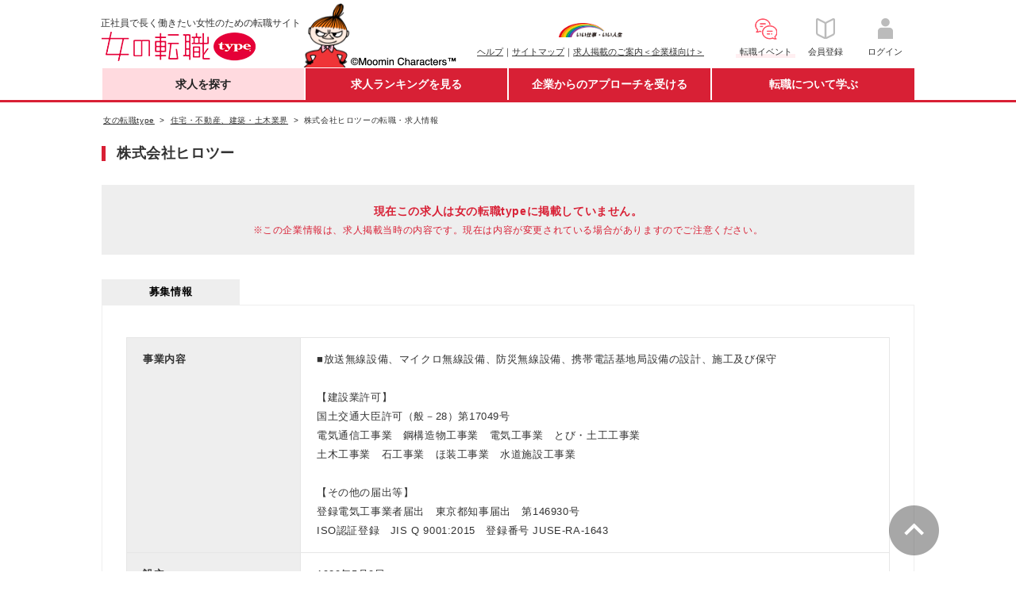

--- FILE ---
content_type: text/html;charset=UTF-8
request_url: https://woman-type.jp/job-company/29068/?archive
body_size: 8942
content:
<!DOCTYPE html>
<html xmlns="http://www.w3.org/1999/xhtml" xmlns:wt="jp.type.woman.web.user.dialect.WtDialect">
<head>
  <title>
  
  株式会社ヒロツーの転職・求人情報 - 女の転職type
  </title>
  
  
  <meta charset="UTF-8" >
  <meta http-equiv="X-UA-Compatible" content="IE=edge">
  <meta http-equiv="cache-control" content="no-cache">
  <meta http-equiv="cache-control" content="no-store">
  <meta http-equiv="expires" content="-1">
  <meta http-equiv="pragma" content="no-cache">
  <link rel="stylesheet" href="/th/pc/css/common/default.css">
  <link rel="stylesheet" href="/th/pc/css/common/common.css">
  <script src="/webjars/jquery/1.11.3/jquery.min.js"></script>
  <script src="/webjars/jquery-cookie/1.4.1/jquery.cookie.js"></script>
  <script src="/th/pc/js/common/default.js"></script>
  <script>
    $(document).ready(function(){
      var userAgent = "PC";
      if (userAgent == 'SP') {
        $('#sp_swich').show();
      }
    });
    
    var switchUrl = '/';
    var userSequence = "";
  </script>
  <!-- Start Google Tag Manager dataLayer -->
  <script>
    window.dataLayer = window.dataLayer || [];
    dataLayer.push({
      'user_id': userSequence
    });
  </script>
  <!-- End Google Tag Manager dataLayer -->
  <!-- Google Tag Manager -->
  <script>(function(w,d,s,l,i){w[l]=w[l]||[];w[l].push({'gtm.start':
  new Date().getTime(),event:'gtm.js'});var f=d.getElementsByTagName(s)[0],
  j=d.createElement(s),dl=l!='dataLayer'?'&l='+l:'';j.async=true;j.src=
  'https://www.googletagmanager.com/gtm.js?id='+i+dl;f.parentNode.insertBefore(j,f);
  })(window,document,'script','dataLayer','GTM-WZXCN6');</script>
  <!-- End Google Tag Manager -->
  <script src="/th/common/js/marketo/persistenceCookie.js"></script>

  




<meta name="Keywords" content="株式会社ヒロツー,転職,就職,求人,中途,情報,女性,働く,女,仕事,正社員,女の転職,リトルミイ,type">
<meta name="Description" content="正社員で長く働きたい女性のための転職サイト『女の転職type』。株式会社ヒロツーの転職・求人情報です。他にも転職活動に役立つ求人情報が満載！">
<link rel="canonical" href="https://woman-type.jp/job-company/29068/">
<link rel="stylesheet" href="/th/pc/css/companyoffer/list.css" />
</head>
<body>
  
  
  <!-- Google Tag Manager (noscript) -->
  <noscript><iframe src="https://www.googletagmanager.com/ns.html?id=GTM-WZXCN6" 
  height="0" width="0" style="display:none;visibility:hidden"></iframe></noscript>
  <!-- End Google Tag Manager (noscript) -->

  <div id="wrap">
    
      
 <div id="header">
 <div class="inner">
  
  <p class="txt">正社員で長く働きたい女性のための転職サイト</p>
  <div itemscope="" itemtype="http://schema.org/Organization">
   <figure id="logo">
    <a href="/" itemprop="url"><img alt="女の転職type" height="37" itemprop="logo" width="222" src="/th/pc/img/common/logo.png" /></a>
   </figure>
  </div>
  <p class="img">
   <img alt="Moomin Characters TM" height="83" width="195" src="/th/pc/img/common/pc_header_littlemy.png" />
  </p>
  
  <div class="clearfix" id="sub">
   <ul class="link fund">
    <p id="logo-type">
     <a href="javascript:void(0);" onclick="window.open('/s/ccm/index.html', 'mywindow1', 'width=650, height=650, menubar=no, toolbar=no, scrollbars=yes'); return false"><img alt="いい仕事・いい人生" width="80" src="/th/pc/img/common/logo_type_01.png" /></a>
    </p>
    <li><a href="/s/support/">ヘルプ</a>｜</li>
    <li><a href="/s/sitemap/">サイトマップ</a>｜</li>
    <li><a href="/keisai/">求人掲載のご案内＜企業様向け＞</a>
   </ul>
   <!--[FS]pc_global_navi_event[START]-->
<a class="links event" href="/s/event/?utm_source=fair_woman-type&utm_medium=referral&utm_campaign=inner_wr_bnr_pcglobalnav_260131" target="_blank">
  <ul class="link info">
    <p class="logo-info"><img alt="転職イベント" height="32" width="32" src="/s/top/images/icn_event.png"></p>
    <li>転職イベント</li>
  </ul>
</a>
<!--[FS]pc_global_navi_event[END]-->
   <a class="links" href="/flow-registration/base/">
    <ul class="link info">
     <p class="logo-info">
      <img alt="会員登録" height="32" width="32" src="/th/pc/img/common/icn_registration.png" />
     </p>
     <li>会員登録</li>
    </ul>
   </a> <a class="links" href="/login/">
    <ul class="link info">
     <p class="logo-info">
      <img alt="ログイン" height="32" width="32" src="/th/pc/img/common/icn_mypage.png" />
     </p>
     <li>ログイン</li>
    </ul>
   </a>
  </div>
 </div>
</div>
 <div id="nav-area">
 <div class="inner">
  <ul id="first-level">
   <li class="nav01" id="nav01"><a href="/" class="init-bottom">求人を探す</a>
    <ul class="second-level">
     <li><a href="/job-search/?routeway=82">複数条件から探す</a></li>
     <li><a href="/job-new/?routeway=94">新着求人から探す</a></li>
    </ul></li>
   <li class="nav02" id="nav02"><a href="/ranking/best3/?routeway=25" class="init-bottom">求人ランキングを見る</a>
    <ul class="second-level">
     <li><a href="/ranking/best3/?routeway=25">人気求人ランキング</a></li>
     <li><a href="/offer/intention/">志向に合う求人ランキング</a></li>
    </ul></li>
   <li class="nav03" id="nav03"><a href="/scout/" class="init-bottom">企業からのアプローチを受ける</a>
    <ul class="second-level">
     <li><a href="/scout/">スカウト／条件マッチオファー</a></li>
     <li><a href="/matching/">あなたに関心のある企業</a></li>
    </ul></li>
   <li class="nav04" id="nav04"><a href="/academia/" class="init-bottom">転職について学ぶ</a>
    <ul class="second-level">
     <li><a href="/academia/">転職ノウハウ</a></li>
     <li><a href="/wt/feature/">Webマガジン Woman type</a></li>
    </ul></li>
  </ul>
 </div>
</div>
 <div id="sp_swich">
  <a href="javascript:switchDispModeToSP();" id='switchDispModeToSmartphoneButton'> <img src="/th/pc/img/common/sp_switching.png" alt="スマートフォン版表示に切り替える">
  </a>
 </div>

      
 <script src="/th/pc/js/common/globalNavi.js"></script>

    
    
    
    <input type="hidden" id="recommendUrl" value="womantypejp.silveregg.net">
  </div>

  
<form><input type="hidden" name="CsrfToken" value="c3947f01-55b8-4056-a3e6-c1ef488e9591"/>
<div id="contents">

  
  
  
    <div class="breadcrumb fs10">
      <ul>
        <li>
          <a href="/">
            <span>女の転職type</span>
          </a>
        </li>
        
        <li>
          <a href="/job-app/18/">
            <span>住宅・不動産、建築・土木業界</span>
          </a>
        </li>
        
        <li>
          <span>株式会社ヒロツーの転職・求人情報</span>
        </li>
      </ul>
    </div>
  
  
  

  <div class="inner clearfix detail-top">

    
    
    
    
    
      <h1 class="mt10 fll hd-type-01 company-name">
        株式会社ヒロツー
      </h1>
    
    <div class="clearfix"></div>

    
    
    
    
    
      <div class="caution">
        <p class="fwB">現在この求人は女の転職typeに掲載していません。</p>
        <p class="fs12">※この企業情報は、求人掲載当時の内容です。現在は内容が変更されている場合がありますのでご注意ください。</p>
      </div>
    

    
    
    

    
    
      <ul class="mt30 fs13 detail-menu">
        <li class="active archive-bg-color">募集情報</li>
      </ul>
      <div class="contents-inner clearfix archive-bd-color">
        <section class="mt10">
          <article>
            
            
            
            <div class="details clearfix">
              <div class="detail-left">
                <h2>事業内容</h2>
              </div>
              <div class="detail-right">
                <p>■放送無線設備、マイクロ無線設備、防災無線設備、携帯電話基地局設備の設計、施工及び保守<br/><br/>【建設業許可】<br/>国土交通大臣許可（般－28）第17049号<br/>電気通信工事業　鋼構造物工事業　電気工事業　とび・土工工事業<br/>土木工事業　石工事業　ほ装工事業　水道施設工事業<br/><br/>【その他の届出等】<br/>登録電気工事業者届出　東京都知事届出　第146930号<br/>ISO認証登録　JIS&nbsp;Q&nbsp;9001:2015　登録番号&nbsp;JUSE-RA-1643</p>
              </div>
            </div>
            <div class="details clearfix">
              <div class="detail-left">
                <h2>設立</h2>
              </div>
              <div class="detail-right">
                <p>1989年5月9日</p>
              </div>
            </div>
            <div class="details clearfix">
              <div class="detail-left">
                <h2>資本金</h2>
              </div>
              <div class="detail-right">
                <p>1,000万円</p>
              </div>
            </div>
            <div class="details clearfix">
              <div class="detail-left">
                <h2>売上高</h2>
              </div>
              <div class="detail-right">
                <p>11億5900万円（令和2年4月期）</p>
              </div>
            </div>
            <div class="details clearfix">
              <div class="detail-left">
                <h2>従業員数</h2>
              </div>
              <div class="detail-right">
                <p>65名（令和3年1月12日現在）</p>
                
                
              </div>
            </div>
            <div class="details clearfix">
              <div class="detail-left">
                <h2>代表者</h2>
              </div>
              <div class="detail-right">
                <p>代表取締役　奥 洋文</p>
                
              </div>
            </div>
            <div class="details clearfix">
              <div class="detail-left">
                <h2>備考</h2>
              </div>
              <div class="detail-right">
                <p>東京支店、仙台支店</p>
              </div>
            </div>
            <div class="details clearfix">
              <div class="detail-left">
                <h2>企業HP</h2>
              </div>
              <div class="detail-right detail-url">
                <p><a href="http://www.hirotsu.co.jp/" target="_blank" rel="nofollow">http://www.hirotsu.co.jp/</a></p>
              </div>
            </div>
          </article>
          
        </section>
        <section class="mt20 mb20">
          
        </section>

        
        
          <section class="mt20 mb20" id="data-environments">
            <div class="environments pt25 pb25 plr20 mt15 -company">
              <ul>
                <li class="environments-left tc pr20">
                  <img class="mb10 data-img" src="/th/pc/img/common/company_data_pc.png" alt="environments" >
                  <h2 class="fs13 fwB">データで見る<br>働く環境</h2>
                  <span class="fs11">2021年03月現在</span>
                </li>
                <li class="environments-right pl25">
                  <div class="data-area pt20 pb20">
                    
                    
                    
                      <section class="data average-overtime mb10">
                        <p class="h-style-02">残業時間（平均）</p>
                        <a class="tooltip" href="javascript:void(0)" onclick="popup_anothor(&#39;/s/help/data.html&#39;, &#39;580&#39;, &#39;650&#39;)">
                          <img src="/th/pc/img/common/tooltip_help_pc.png" alt="データの説明">
                        </a>
                        <div class="container fwB mt20">
                          <div>
                            <div class="graph">
                              <div class="bar average">
                                <p><span>15</span><span>時間</span></p><!--DATA-->
                              </div>
                              <div class="bar this">
                                <p><span>0</span><span>時間</span></p><!--DATA-->
                              </div>
                            </div>
                            <div class="label-horizontal">
                              <div class="label">全国平均</div>
                              <div class="label">当社</div>
                            </div>
                          </div>
                        </div>
                      </section>
                    
                    
                    
                    
                    
                    
                  </div>
                </li>
              </ul>
            </div>
          </section>
        

        <section>
          <div class="inner mt30 mb10 fs13 max100">
            <h3 class="h-style-02 mb20" style="display: inline-block;">過去掲載していた求人情報</h3>
            <ul class="list-style-01">
              <li class="mb10">
                <a target="_blank" href="/job-offer/479296/">事務（経理/総務）*経験者歓迎*賞与年3ヶ月*残業ほぼなし</a>
                <span class="end-date fs11">（掲載終了日：23/10/05）</span>
              </li>
              <li class="mb10">
                <a target="_blank" href="/job-offer/404648/">事務（経理/総務）*未経験OK*賞与年3ヶ月*残業ほぼなし*大久保駅徒歩3分</a>
                <span class="end-date fs11">（掲載終了日：23/10/05）</span>
              </li>
              <li class="mb10">
                <a target="_blank" href="/job-offer/508448/">事務（経理/総務）*未経験OK*賞与年3ヶ月*残業ほぼなし*大久保駅徒歩3分</a>
                <span class="end-date fs11">（掲載終了日：21/05/17）</span>
              </li>
              <li class="mb10">
                <a target="_blank" href="/job-offer/404647/">設計（CADオペレーター）★実務未経験OK★賞与年3ヶ月分★残業ほぼなし</a>
                <span class="end-date fs11">（掲載終了日：18/11/22）</span>
              </li>
            </ul>
          </div>
        </section>
      </div>
    

    <!-- 関連リンクエリア -->
    <div class="inner mt20 parent-related-div">
      <!-- シングル関連リンク -->
      
        <div>
        
          <div class="related-search">
            <div class="related-search-menu">
              <span>職種から探す</span>
            </div>
            <ul class="related-search-item">
              
                <li><a href="/job-office/">事務・経理・人事系</a></li>
              
                <li><a href="/job-sales/">営業・企画・マーケティング系</a></li>
              
                <li><a href="/job-service/">サービス・販売系</a></li>
              
                <li><a href="/job-engineer/">ITエンジニア系</a></li>
              
                <li><a href="/job-care/">介護・医療・福祉系</a></li>
              
                <li><a href="/job-creative/">クリエイティブ系</a></li>
              
                <li><a href="/job-speciality/">技術・専門職系、その他</a></li>
              
            </ul>
          </div>
        
          <div class="related-search">
            <div class="related-search-menu">
              <span>勤務地から探す</span>
            </div>
            <ul class="related-search-item">
              
                <li><a href="/job-area/tokyo/">東京都</a></li>
              
                <li><a href="/job-area/osaka/">大阪府</a></li>
              
                <li><a href="/job-area/kanagawa/">神奈川県</a></li>
              
                <li><a href="/job-area/saitama/">埼玉県</a></li>
              
                <li><a href="/job-area/chiba/">千葉県</a></li>
              
                <li><a href="/job-area/aichi/">愛知県</a></li>
              
                <li><a href="/job-area/fukuoka/">福岡県</a></li>
              
                <li><a href="/job-area/hyogo/">兵庫県</a></li>
              
                <li><a href="/job-area/kyoto/">京都府</a></li>
              
                <li><a href="/job-area/hokkaido/">北海道</a></li>
              
            </ul>
          </div>
        
          <div class="related-search">
            <div class="related-search-menu">
              <span>業種から探す</span>
            </div>
            <ul class="related-search-item">
              
                <li><a href="/job-app/20/">IT、通信、インターネット業界</a></li>
              
                <li><a href="/job-app/16/">人材サービス業界</a></li>
              
                <li><a href="/job-app/18/">住宅・不動産、建築・土木業界</a></li>
              
                <li><a href="/job-app/17/">金融業界</a></li>
              
                <li><a href="/job-app/33/">医療・福祉業界</a></li>
              
                <li><a href="/job-app/11/">サービス、飲食業界</a></li>
              
                <li><a href="/job-app/13/">美容、エステ業界</a></li>
              
                <li><a href="/job-app/29/">ファッション、ジュエリー業界</a></li>
              
                <li><a href="/job-app/32/">教育業界</a></li>
              
                <li><a href="/job-app/19/">コンサルティング、シンクタンク業界</a></li>
              
            </ul>
          </div>
        
          <div class="related-search">
            <div class="related-search-menu">
              <span>こだわり条件から探す</span>
            </div>
            <ul class="related-search-item">
              
                <li><a href="/job-condition/25/">転勤なし</a></li>
              
                <li><a href="/job-condition/11/">第二新卒OK</a></li>
              
                <li><a href="/job-condition/19/">育児と両立しやすい</a></li>
              
                <li><a href="/job-condition/c0/">ブランクありOK</a></li>
              
                <li><a href="/job-condition/10/">職種未経験OK</a></li>
              
                <li><a href="/job-condition/22/">女性管理職在籍</a></li>
              
                <li><a href="/job-condition/12/">学歴不問</a></li>
              
                <li><a href="/job-condition/28/">土日祝休み</a></li>
              
                <li><a href="/job-condition/c1/">服装自由</a></li>
              
                <li><a href="/job-condition/c2/">時短勤務あり</a></li>
              
            </ul>
          </div>
        
          <div class="related-search">
            <div class="related-search-menu">
              <span>その他の条件から探す</span>
            </div>
            <ul class="related-search-item">
              
                <li><a href="/job-condition/97/">社会保険完備</a></li>
              
                <li><a href="/job-condition/98/">交通費支給</a></li>
              
                <li><a href="/job-condition/40/">急募</a></li>
              
                <li><a href="/job-condition/95/">賞与あり</a></li>
              
                <li><a href="/job-condition/58/">育児中の社員在籍</a></li>
              
                <li><a href="/job-condition/49/">駅から5分以内</a></li>
              
            </ul>
          </div>
        
          <div class="related-search">
            <div class="related-search-menu">
              <span>年代から探す</span>
            </div>
            <ul class="related-search-item">
              
                <li><a href="/job-age/twenties/">20代</a></li>
              
                <li><a href="/job-age/late20/">20代後半</a></li>
              
                <li><a href="/job-age/thirties/">30代</a></li>
              
                <li><a href="/job-age/early30/">30代前半</a></li>
              
                <li><a href="/job-age/early20/">20代前半</a></li>
              
                <li><a href="/job-age/late30/">30代後半</a></li>
              
            </ul>
          </div>
        
        </div>
      
    </div>

    <div id="page-top-outer">
      <a href="#" class="page-top"><img src="/th/pc/img/common/pagetop.png" alt="page-top"></a>
    </div>
  </div>
</div>
<div id="btm-bar"></div>
</form>
<!-- パンくず構造化マークアップ -->

    <script type="application/ld+json">
        
            
                {
                    "@context": "http://schema.org",
                    "@type": "BreadcrumbList",
                    "itemListElement": [
                    
                        {
                            "@type": "ListItem",
                            "position": "1",
                            "item": {
                                "@id": "https://woman-type.jp/",
                                "name": "女の転職type"
                            }
                        },
                        {
                            "@type": "ListItem",
                            "position": "2",
                            "item": {
                                "@id": "https://woman-type.jp/job-app/18/",
                                "name": "住宅・不動産、建築・土木業界"
                            }
                        },
                        {
                            "@type": "ListItem",
                            "position": "3",
                            "item": {
                                "@id": "https://woman-type.jp/job-company/29068/",
                                "name": "株式会社ヒロツーの転職・求人情報"
                            }
                        }
                    
                    
                    ]
                }
            
            
        
    </script>

<!-- 気になる保存完了メッセージ -->

  <div id="review-save-msg" class="review-save-msg save">
    <div>
      <p id="review-text" class="fs14 fwB tl">気になるリストに保存しました。</p>
      <a class="fs13" href="/review/" target="_blank">気になるリストを見る</a>
    </div>
  </div>

<script type="text/javascript" src="/th/pc/js/common/pagetop.js" charset="utf-8"></script>
<script type="text/javascript" src="/th/common/js/draw-graph.js" charset="utf-8"></script>
<script type="text/javascript" src="/th/pc/js/common/reviewSave.js" charset="utf-8"></script>
<script type="text/javascript" src="/th/pc/js/companyoffer/list.js" charset="utf-8"></script>

  
  
    
  <script src="/th/pc/js/common/switchDispModeToSP.js"></script>
  <!--[FS]renewal_pc_common_footer[START]-->

<div id="footer">
  <div class="inner">
    <style>
      #app_area_wrap {
        margin: 10px 0 20px auto;
        padding: initial;
        text-align: initial;
        font-weight: initial;
        background: initial;
      }

      a.app_area_link {
        width: 100%;
      }

      #footer a.app_area_link {
        text-decoration: none;
      }

      .app_area {
        display: flex;
        flex-wrap: wrap;
        justify-content: center;
        align-items: center;
        padding-bottom: 10px;
        line-height: 1.5;
      }

      .app_area,
      .inst_area {
        gap: 40px;
      }

      .app_area_left img {
        width: 100%;
        max-width: 350px;
        min-width: 350px;
      }

      .app_area_right_inst {
        display: flex;
      }

      .app_area_right_inst_ios,
      .app_area_right_inst_and {
        margin: auto;
      }

      img.ios {
        max-width: 100px;
        min-width: 70px;
      }

      img.and {
        min-width: 100px;
        max-width: 135px;
      }

      .app_area_right_inst .ios,
      .app_area_right_inst .and {
        width: 100%;
      }

      #footer .footer-overview {
        background: url(/th/pc/img/common/bdr_01.png) repeat-x left top;
        padding: 21px 0 13px;
      }

      .inst_area {
        display: flex;
        gap: 20px;
      }

      .inst_area_btn {
        align-content: center;
      }

      .app_area_right p {
        padding-left: 10px;
      }
    </style>
    <section id="app_area_wrap">
      <a class="app_area_link" href="https://woman-type.onelink.me/MoBt/3ax9a3e3" target="_blank">
        <div class="app_area">
          <div class="app_area_left">
            <img src="/s/renewal/pc/img/common/app_banner_pc.png">
          </div>
          <div class="app_area_right">
            <p style="font-weight: bold; font-size: 18px; padding-bottom:10px;">女の転職type公式アプリ - 女性のための求人・仕事探しのアプリ</p>
            <p style="font-size: 15px; padding-bottom:10px;">アプリでサクサク求人検索！<br>チャットでやりとり、カレンダー機能でラクラク応募管理♪</p>
            <div class="inst_area">
              <img class="and" src="/s/renewal/pc/img/common/app_footer_qr_code.png">
              <div class="inst_area_btn">
                <p style="font-size: 15px; font-weight: bold; padding-left:0px;">≪ インストールはこちら</p>
                <div class="app_area_right_inst">
                  <div class="app_area_right_inst_ios">
                    <img class="ios" src="/s/renewal/pc/img/common/ios_inst.png">
                  </div>
                  <div class="app_area_right_inst_and">
                    <img class="and" src="/s/renewal/pc/img/common/and-inst.png">
                  </div>
                </div>
              </div>
            </div>
          </div>
        </div>
      </a>
    </section>
    <dl class="footer-overview">
      <dt>正社員で長く働きたい女性のための転職サイト「女の転職type」</dt>
      <dd>
        東京・横浜など首都圏を中心に女性に人気のある正社員求人情報を多数掲載中。女性が仕事探しをする際に重視する「残業の有無」や「産育休活用例の有無」などの情報を求人ごとに紹介。また、希望の職種や勤務地からの検索ができるだけでなく、登録情報にマッチしたオススメの求人情報や転職イベント情報などを女の転職type編集部よりご案内しています。その他、面接対策や履歴書の書き方、実際に企業で働く社員から職場の評判を集めた「うちの会社のほんとのところ」など、転職・就職活動に役立つ情報も満載！さらに、2016年より「リトルミイ」がサイトキャラクターとして新登場！どんな仕事が自分に向いているのか、自分の経験はどんな仕事に活かせるのかが分かる「いい仕事ミイつけよう診断(職業・適職診断テスト)」など長く働きたい女性の転職を応援します。転職するなら「女の転職type」をぜひご活用ください。
      </dd>
    </dl>
    <dl class="footer-search clearfix">
      <dt><a href="/s/sitemap/#search-job">職種から探す</a></dt>
      <dd>
        <ul>
          <li><a href="/job-sales/?routeway=79">営業・企画・マーケティング</a>｜</li>
          <li><a href="/job-service/?routeway=79">サービス・販売</a>｜</li>
          <li><a href="/job-creative/?routeway=79">クリエイティブ</a>｜</li>
          <li><a href="/job-office/?routeway=79">事務・経理・人事</a>｜</li>
          <li><a href="/job-speciality/?routeway=79">技術・専門職系、その他</a>｜</li>
          <li><a href="/job-engineer/?routeway=79">ITエンジニア</a>｜</li>
          <li><a href="/job-care/?routeway=79">介護・医療・福祉</a></li>
        </ul>
      </dd>
      <dt><a href="/s/sitemap/#search-area">勤務地で探す</a></dt>
      <dd>
        <ul>
          <li><a href="/job-area/tokyo/?routeway=81">東京</a>｜</li>
          <li><a href="/job-area/kanagawa/?routeway=81">神奈川</a><a
              href="/job-area/kanagawa/yokohama-city/?routeway=81">(横浜)</a>｜</li>
          <li><a href="/job-area/saitama/?routeway=81">埼玉</a>｜</li>
          <li><a href="/job-area/chiba/?routeway=81">千葉</a>｜</li>
          <li><a href="/job-area/osaka/?routeway=81">大阪</a>｜</li>
          <li><a href="/job-area/aichi/18058/f/?routeway=81">愛知(名古屋)</a>｜</li>
          <li><a href="/job-area/fukuoka/?routeway=81">福岡</a>｜</li>
          <li><a href="/job-area/hokkaido/?routeway=81">北海道</a></li>
        </ul>
      </dd>
      <dt><a href="/s/sitemap/keyword/">条件から探す</a></dt>
      <dd>
        <ul>
          <li><a href="/job-condition/1001/?routeway=15">リモートワークOK</a>｜</li>
          <li><a href="/job-condition/1002/?routeway=15">副業OK</a>｜</li>
          <li><a href="/job-condition/19/?routeway=15">育児と両立しやすい</a>｜</li>
          <li><a href="/job-condition/10/?routeway=15">職種未経験OK</a>｜</li>
          <li><a href="/job-condition/28/?routeway=15">土日祝休み</a>｜</li>
          <li><a href="/job-condition/1003/?routeway=15">国認定取得</a></li>
        </ul>
      </dd>
      <dt><a href="/academia/">転職ノウハウ</a></dt>
      <dd>
        <ul>
          <li><a href="/academia/knowhow/self-introduction/">自己PR</a>｜</li>
          <li><a href="/s/event/">転職イベント</a>｜</li>
          <li><a href="/academia/knowhow/resume/">職務経歴書</a>｜</li>
          <li><a href="/suggest/">適職診断テスト</a></li>
        </ul>
      </dd>
    </dl>
    <div class="footer-about-block clearfix">
      <div class="footer-about-info">
        <dl class="footer-about">
          <dt>サイトについて</dt>
          <dd class="footer-sitemap">
            <ul><!--
            -->
              <li><a href="/s/kojin/">ご利用にあたって</a>｜</li><!--
          -->
              <li><a href="/s/help/anshin.html">安心への取り組み</a>｜</li><!--
        -->
              <li><a href="/s/sitemap/">サイトマップ</a>｜</li><!--
      -->
              <li><a href="/keisai/">求人掲載のご案内＜企業様向け＞</a>｜</li><!--
    -->
              <li><a href="/academia/newsrelease/">ニュースリリース</a>｜</li><!--
  -->
              <li><a href="/s/support/">ヘルプ/お問い合わせ</a></li><!--
-->
            </ul>
          </dd>
          <dd class="footer-company">
            <p><a href="/">[女の転職type]</a>は<a href="https://cdc.type.jp/"
                target="_blank">株式会社キャリアデザインセンター</a>によって運営されています。</p><!--
  -->
            <ul><!--
-->
              <li><a href="https://cdc.type.jp/" target="_blank">会社案内</a>｜</li><!--
-->
              <li><a href="https://cdc.type.jp/ir/" target="_blank">IR情報</a>｜</li><!--
-->
              <li><a href="https://cdc.type.jp/recruit/" target="_blank">自社採用</a></li><!--
-->
            </ul>
          </dd>
        </dl>
        <ul class="footer-mark-list"><!--
-->
          <li class="tosho"><a href="https://cdc.type.jp/ir/" target="_blank"><img
                src="/s/renewal/pc/img/common/mark_tosho.png" alt="東証プライム企業" width="48" height="58"></a></li><!--
-->
          <li class="privacymark clearfix">
            <div class="mark"><a href="https://privacymark.jp/" target="_blank"><img
                  src="/s/renewal/pc/img/common/mark_privacy.png" alt="プライバシーマーク" width="56" height="58"></a></div>
            <p>女の転職typeを運営する<br>（株）キャリアデザインセンターは<br>「プライバシーマーク」認定事業者です</p>
          </li><!--
-->
          <li class="positive"><a href="/s/about/">私たちはポジティブアクションを応援しています</a></li><!--
-->
        </ul>
      </div>
      <div class="footer-about-sns">
        <ul><!--
  -->
          <li><a href="https://www.facebook.com/wtypejp" target="_blank"><img
                src="/s/renewal/pc/img/common/icn_facebook.png" alt="facebook" width="39" height="39"></a></li><!--
-->
          <li><a href="https://twitter.com/wtypejp" target="_blank"><img src="/s/renewal/pc/img/common/icn_twitter.png"
                alt="twitter" width="39" height="39"></a></li><!--
-->
          <li><a href="/s/line/" target="_blank"><img src="/s/renewal/pc/img/common/icn_line.png" alt="LINE" width="39"
                height="39"></a></li><!--
-->
        </ul>
      </div>
    </div>
  </div>
  <div id="copyright">
    <p>&copy; CAREER DESIGN CENTER CO., LTD. All Rights Reserved.</p>
  </div>
  <p id="pagetop"><a href="#"><img src="/s/renewal/pc/img/common/pc_pagetop_littlemy.png" width="104" height="114"
        alt="ページの一番上に戻る"></a></p>
</div>

<!-- ■共通タグ -->
<!-- EBiS tag version4.10 start -->
<script type="text/javascript">
  (function (a, d, e, b, i, s) {
    window[i] = window[i] || []; var f = function (a, d, e, b, i, s) {
      var o = a.getElementsByTagName(d)[0], h = a.createElement(d), t = 'text/javascript';
      h.type = t; h.async = e; h.onload = function () {
        window[i].init(
          { argument: s, auto: true }
        );
      }; h._p = o; return h;
    }, h = f(a, d, e, b, i, s), l = '//taj', j = b + s + '/cmt.js'; h.src = l + '1.' + j;
    h._p.parentNode.insertBefore(h, h._p); h.onerror = function (k) {
      k = f(a, d, e, b, i, s);
      k.src = l + '2.' + j; k._p.parentNode.insertBefore(k, k._p);
    };
  })(document, 'script', true, 'ebis.ne.jp/', 'ebis', 'To4FYuxf');
</script>
<!-- EBiS tag end -->
<!--[FS]renewal_pc_common_footer[END]-->

  
  
  
  
  
  <script src="/th/pc/js/common/jquery.customSelect.min.js"></script>

</body>
</html>


--- FILE ---
content_type: text/css;charset=utf-8
request_url: https://woman-type.jp/th/pc/css/companyoffer/list.css
body_size: 3837
content:
@charset "utf-8";
/*--------------------
Font
--------------------*/
body{
  font-weight: 500;
}
body .hd-type-01 {
  border-left: 5px solid #d82035;
  font-weight: bold;
  font-size: 18px;
  padding-left: 14px;
  line-height: 1.1;
}
.link-type-01 a {
  background: url(/th/pc/img/common/icn_arrow_01.png) no-repeat center left;
  padding: 1px 0 0 10px;
}
body .hd-type-02{
  font-weight: bold;
}
body .hd-type-03{
  background-color: #d82035;
  margin: 10px 0;
  padding: 13px 11px;
}
body .hd-type-03 h3{
  border-left: 5px solid #fff;
  color: #fff;
  font-weight: bold;
  font-size: 15px;
  line-height: 1.1;
  padding-left: 10px;
}
body .hd-type-04{
  border-left: 5px solid #d82035;
  display: inline-block;
  line-height: 1.3;
  padding: 0 0 0 8px;
}
body .hd-type-04 a.-right {
  padding-left: 12px;
  color: #222;
  font-size: 10px;
  background: url(/th/pc/imgcommon/icn_arrow_01.png) no-repeat left 1px;
  background-size: 8px 8px;
  float: right;
}
.h-style-03 {
  line-height: 1.3;
  border-left: 5px solid #1bb3b1;
  padding: 0 0 0 10px;
  letter-spacing: -0.5px;
}

.uline{
  border-bottom: 2px solid #d82035;
}
.btn-style-02 {
  display: inline-block;
}
.caution{
  background-color: #eee;
  color: #d82035;
  font-size: 14px;
  margin: 30px 0;
  padding: 20px;
  text-align: center;
}
.contents-inner{
  border: 1px solid #ffdadf;
  padding: 30px;
}
.end-date{
  color: #999;
}
#page-top-outer{
  position: absolute;
  right: 32px;
}
.page-top{
  margin-bottom: 15px;
  position: fixed;
  top: 88.5%;
}
#contents{
  letter-spacing: 0.6px;
  line-height: 1.9;
  word-break: break-all;
}
.block-style{
  display: block;
}

/*--------------------
Detail Tablecell
--------------------*/
.details{
  display: table;
  width: 100%;
}
.detail-left {
  background-color: #eee;
  border-width: 1px 1px 0 1px;
  border-style: solid;
  border-color: #e6e6e6;
  display: table-cell;
  font-size: 13px;
  font-weight: bold;
  padding: 15px 20px;
  vertical-align: top;
  width: 220px;
}
.detail-left.-active {
  background-color: #d82035;
  border-color: #d82035;
  color: #fff;
}
.detail-right {
  border-width: 1px 1px 0 0;
  border-style: solid;
  border-color: #e6e6e6;
  display: table-cell;
  float: left;
  font-size: 13px;
  padding: 15px 20px;
  width: 100%;
}
.detail-right.-active {
  border-width: 2px 2px 2px 0;
  border-color: #d82035;
}
section article .details:last-child > .detail-left{
  background-color: #eee;
  border: 1px solid #e6e6e6;
  display: table-cell;
  font-weight: bold;
  vertical-align: top;
}
section article .details:last-child > .detail-right{
  border-width: 1px 1px 1px 0;
  border-style: solid;
  border-color: #e6e6e6;
  display: table-cell;
  width: 100%;
}
.detail-url {
  word-break: break-all;
}

/*--------------------
img
--------------------*/
.company-img-main {
  width: 200px;
  height: 150px;
}
.company-img-sub {
  width: 260px;
  height: 195px;
}
.viewpoints-img {
  width: 97px;
  height: 20px;
}
.reviews-img {
  width: 89px;
  height: 21px;
}
.data-img {
  width: 61px;
  height: 20px;
}
.circle-img {
  width: 13px;
  height: 13px;
}

/*--------------------
Breadcrumb
--------------------*/
/* pankuzu */

.breadcrumb {
  width: 1024px;
  margin: 0 auto;
}
.breadcrumb ul {
  margin: 0px;
  padding: 13px 2px;
}
.breadcrumb ul li {
  display: inline;
}
.breadcrumb li:after{
  content: '>';
  color: #222;
  padding: 0 3px;
}
.breadcrumb li:last-child:after{
  content: '';
}

/*--------------------
Dateset
--------------------*/
.date-set .limit{
  color: #555;
  height: 25px;
  line-height: 28px!important;
}

/*--------------------
DetailTop
--------------------*/
.detail-menu{
  height: 33px;
  position: relative;
}
.detail-top .detail-menu li{
  background-color: #d82035;
  border-left:1px solid #fff;
  border-top:1px solid #fff;
  border-right:1px solid #fff;
  box-sizing: border-box;
  color: #fff;
  font-weight: bold;
  float: left;
  padding: 4px;
  text-align: center;
  text-decoration: none;
  width: 176px;
  position: inherit;
  margin-left: -4px
}
.detail-top .detail-menu li:hover{
  background-color: #fff;
  box-sizing: border-box;
  border-left:1px solid #d82035;
  border-top:1px solid #d82035;
  border-right:1px solid #d82035;
  box-sizing: border-box;
  color: #d82035;
  font-weight: bold;
  padding:3px 4px 4px;
  top: 1px;
}
.detail-top .detail-menu li.active:first-child{
  left: 3px;
  position:absolute;
}
.detail-top .detail-menu li.active:first-child:hover{
  left:0;
  top: 6px;
  position:absolute;
  width: 174px;
}
.detail-top .detail-menu li.active:first-child:hover{
  left: 3px;
  top: auto;
  position:absolute;
  width: 176px;
}
.detail-top .detail-menu li.active{
  background-color: #ffdadf;
  color: #000;
  text-decoration: none;
}
.detail-top .detail-menu li.active:hover{
  border-left:1px solid #fff;
  border-top:1px solid #fff;
  border-right:1px solid #fff;
  padding: 4px;
}
.detail-top .detail-menu > li + a > li{
  margin-left: 175px;
}
.company-area{
  background-color: #ffdadf;
  padding: 10px 20px 8px;
}
.archive-bg-color{
  background-color: #eee !important;
}
.archive-bd-color{
  border: 1px solid #eee !important;
}

/*--------------------
Big blue Box
--------------------*/
.bg-blue-box{
  background-color: #e8f7f7;
}

/*--------------------
Viewpoints
--------------------*/
.viewpoints{
  background-color: #ffeff1;
}
.viewpoints dl{
  border-collapse: separate;
  display: table;
  margin: 0 auto;
  width: 100%;
}
.viewpoints-left{
  display: table-cell;
  vertical-align: middle;
  width: 150px;
  border-right: 1px solid #ffdadf;
}
.viewpoints-right{
  display: table-cell;
  vertical-align: middle;
}
.viewpoints .interview{
  color: #ff6490;
  background-color: #ffdadf;
  padding: 7px 0;
}
.interview-row {
  background-color: #fff;
  border-width: 0 1px 1px 1px;
  border-style: solid;
  border-color: #ffdadf;
}
/*-------------------
Reviews
-------------------*/
.reviews{
  background-color: #f0f7db;
}
.reviews dl{
  border-collapse: separate;
  display: table;
  margin: 0 auto;
  width: 100%;
}
.reviews-left{
  display: table-cell;
  width: 150px;
  border-right: 1px solid #b3d94d;
  vertical-align: middle;
}
.reviews-dd{
  display: table-cell;
}
.reviews-link a {
  background: url(/th/pc/img/common/icn_arrow_05.png) no-repeat 8px center;
  height: auto;
  text-align: left;
}
.row-left{
  font-size: 13px;
  width: calc(100% - 225px);
}
.row-left-company {
  font-size: 13px;
  width: calc(100% - 230px);
}
.row-last {
  background: url(/th/pc/img/top/bg_01.png) repeat top left;
  border-width: 0 1px 1px 1px;
  border-style: solid;
  border-color: #e6e6e6;
  width: 100%;
}
.row-last figure{
  display: block;
  float: left;
  margin: 0 23px;
  vertical-align: text-top;
  width: 260px;
}
.reviews-dd .point{
  margin-bottom: 15px;
  width: 742px;
}
.reviews-dd .point{
  margin-bottom: 15px;
  width: 742px;
}
.reviews-dd .point:last-child{
  margin-bottom: 0px;
  width: 742px;
}
.two-line p {
  background: #f0f7db;
  height: 42px;
  overflow: hidden;
  position: relative;
  width: 100%;
}
.two-line p:before {
  bottom: 0;
  content: "･･･";
  right: 0;
  font-size: 8pt;
}
.two-line p:after {
  content: "";
  height: 100%;
  width: 100%;
}
.two-line p:before,.two-line p:after {
  background: #f0f7db;
  position: absolute;
}
p.realintention-right{
	text-align:right;
}

/*-------------------
Bottom Bar
-------------------*/

#btm-bar{
  border-bottom:2px solid #222;
  margin-top:80px;
}
#btm-bar{
  border-bottom:2px solid #222;
  margin-top:80px;
}
.max100{
 max-width: 100% !important;
}

/*-------------------
Environment Data
-------------------*/
.environments {
  border-width: 1px;
  border-style: solid;
  border-color: #1bb3b1;
  width: 100%;
}
.environments > ul {
  display: flex;
  align-items: center;
}
.environments-left {
  vertical-align: middle;
  width: 150px;
}
.environments-right {
  vertical-align: middle;
  width: 772px;
  border-left: 1px solid #1bb3b1;
}
.data-area {
  display: flex;
  flex-wrap: wrap;
}
.data-area .h-style-02 {
  display: inline;
  border-color: #1bb3b1;
  z-index: 1000;
}
.data-area .data {
  width: 25%;
  position: relative;
}
.data-area .data.certificate {
  width: 50%;
}
.data-area .data.certificate.low-case, .data-area .data.other.low-case {
  margin-left: 25%;
}
.data-area .data.other {
  width: 100%;
}
.data-area .data.other.short-case {
  width: 45%;
}
.data-area .tooltip {
  font-size: 13px;
  line-height: 1.5;
  vertical-align: top;
}
.data-area .pacentage-manage .tooltip, .data-area .average-lengthofservice .tooltip {
  position: absolute;
  left: 12px;
  top: 18px;
  z-index: 1000;
}
.container {
  display: flex;
  height: 130px;
}
.label-vertical .label{
  font-size: 12px;
  line-height: 26px;
  text-align: right;
  padding-right: 10px;
}
.graph {
  height: 60px;
  width: 150px;
  position: relative;
  margin-top: 20px;
  margin-bottom: 2px;
}
.graph .bar p {
  position:  absolute;
  left: -10px;
  top: -20px;
  width: 50px;
  text-align: center;
}
.graph .bar.this p {
  color: #d82035;
}
.graph .bar:first-of-type {
  margin-left:35px;
}
.bar {
  float: left;
  text-align: center;
  position: relative;
  margin-left: 35px;
  width: 25px;
  background-color: #d82035;
}
.bar:first-of-type {
  background-color: #ddd;
}
hr {
  border: none;
  position: absolute;
  width: 100%;
  height: 1px;
  margin: 0 auto;
  background: #F0F0F0;
}
.label-horizontal {
  display: flex;
}
.label-horizontal .label{
  font-size: 12px;
  width: 50%;
  text-align: center;
  padding-top: 6px;
  margin-left: -15px;
  border-top: 1px solid #ddd;
}
.label-horizontal .label:first-of-type{
  margin-left: 10px;
}
.label-horizontal .label:nth-of-type(2){
  color: #d82035;
}
.palette {
  height: 160px;
  position:relative;
}
.palette .colorOuter {
  height: 110px;
  width: 110px;
  background: #ddd;
  border-radius: 50%;
  position: absolute;
  top: 20px;
  left: 10px;
}
.palette .colorInner {
  position: absolute;
  top: 0;
  left: 0;
  width: 110px;
  height: 110px;
  border-radius: 50%;
  background: #d82035;
  border: 1px solid #eb8f9a;
  clip: rect(0px, 55px, 110px, 0px);
  background-clip: padding-box;
}
.palette .colorOuter.none > .colorInner {
  background: #bbb;
}
.palette .separator {
  position:absolute;
  top: 5px;
  left: 50%;
  background-color:white;
  width:2px;
  height:50px;
}
.palette .centerOverlay {
  position: absolute;
  border-radius: 50%;
  top: 45px;
  left: 35px;
  background: #fff;
  width: 60px;
  height: 60px;
  display: flex;
  flex-wrap: wrap;
  clip: auto;
}
.palette .centerOverlay {
  color: #d82035;
}
.palette .centerOverlay span {
  justify-content: space-between;
  width: 100%;
  z-index: 100;
}
.palette .centerOverlay span.head {
  text-align: center;
  height: 20px;
  margin-top: 12px;
}
.palette .centerOverlay span.half {
  width: 50%;
  height: 80px;
  margin-bottom: 0px;
  line-height: 80px;
  color: #bbb;
}
.palette .centerOverlay span.head ~ span {
  width: 50%;
  height: 20px;
  margin-bottom: 20px;
  line-height: 1;
  color: #d82035;
}
.palette .north {
  position:absolute;
  top: -25px;
  left: 49%;
  background-color:#fff;
  width:2px;
  height:25px;
}
.palette .colorOuter.short::after{ 
    content: ''; 
    display: block;
    margin-right: 54px;
    height: 100%;
    border-radius: 0 100% 100% 0 / 50%;
    background: #ddd;
    transform: rotate(0.5turn);
}
.palette .colorOuter.over::before{ 
    content: ''; 
    display: block;
    margin-left: 54.5px;
    height: 100%;
    border-radius: 0 100% 100% 0 / 50%;
    background: #d82035;
    transform: rotate(0turn);
}
.certificate ul {
  margin-left: 12px;
}
.certificate ul li {
    margin: 0 0 5px 0;
    width: 45%;
    color: #ececec;
    font-weight: bold;
    text-align: center;
    background-color: #bbb;
    border-radius: 3px;
    float: left;
}
.certificate ul li:nth-child(2n-1) {
  margin-right: 10px;
}
.certificate li.on {
    color: #fff;
    background-color: #1bb3b1;
}
/*--------------------
Button
--------------------*/
.col-type-02{
  text-align: center;
}
.main-color-button{
  background: #d82035; /* Old browsers */
  background: -moz-linear-gradient(top, #e74053 0%, #e74053 50%, #d82035 50%, #d82035 100%); /* FF3.6-15 */
  background: -webkit-linear-gradient(top, #e74053 0%,#e74053 50%,#d82035 50%,#d82035 100%); /* Chrome10-25,Safari5.1-6 */
  background: linear-gradient(to bottom, #e74053 0%,#e74053 50%,#d82035 50%,#d82035 100%); /* W3C, IE10+, FF16+, Chrome26+, Opera12+, Safari7+ */
  filter: progid:DXImageTransform.Microsoft.gradient( startColorstr='#e74053', endColorstr='#d82035',GradientType=0 ); /* IE6-9 */
  font-size: 16px;
  height: 50px;
  margin-right: 15px;
  text-align: center;
  text-decoration: none!important;
  border-radius: 3px;
  vertical-align: middle;
}
.main-color-button span{
  color: #fff;
  display: inline-block;
  width: 100%;
  height: 100%;
  padding-top: 8px;
}
.-mini{
  height: 40px;
  margin: 0;
  width: 220px;
}
/*--------------------
求人エリア
--------------------*/
.offer-area{
  background-color: #ffdadf;
  padding: 12px 20px 8px;
}
.tags li {
  display: inline-block;
  list-style: none;
}
.tags img {
  height: 19px;
  margin: 0 0 1px;
  vertical-align: sub;
}
#result-list > li {
  margin-top: 30px;
}
#result-list .contents-inner {
  padding: 20px;
}
#result-list .details{
  width: 710px;
}
#result-list .one-line > p {
  background: #fff;
  display: -webkit-box;
  overflow: hidden;
  position: relative;
  width: 100%;
  word-break: break-all;
  -webkit-box-orient: vertical;
  -webkit-line-clamp: 1;
}
#result-list .detail-left {
  background-color: #eee;
  border-width: 1px 1px 0 1px;
  border-style: solid;
  border-color: #e6e6e6;
  display: table-cell;
  font-size: 13px;
  font-weight: bold;
  padding: 12px 10px;
  vertical-align: top;
  width: 80px;
}
#result-list .detail-right {
  border-width: 1px 1px 0 0;
  border-style: solid;
  border-color: #e6e6e6;
  display: table-cell;
  float: left;
  font-size: 13px;
  padding: 12px 20px;
  width: 100%;
}
#result-list .one-line p{
  height: 24px;
}
#result-list li figure {
  width: 190px;
}
#result-list li figure img {
  width: 100%;
}
#result-list .details:last-child > .detail-right {
  border-width: 1px 1px 1px 0;
}
.detail-accordion{
  overflow: hidden;
}
.detail-accordion span{
  cursor: pointer;
  float: right;
  padding-left: 12px;
  text-decoration: underline;
}
.detail-accordion-open{
  background: url(/th/pc/img/common/icon_arrow_02.png) no-repeat left 7px;
  background-size: 9px 9px;
}
.detail-accordion-close{
  background: url(/th/pc/img/common/icon_arrow_02_reverse.png) no-repeat left 7px;
  background-size: 8px 8px;
}

/*-------------------
Related
-------------------*/
.parent-related-div {
  letter-spacing: 0px;
  line-height: 1.5;
}
.related {
  border-top: 1px solid #e6e6e6;
  display: table;
  padding: 15px 0;
  width: 100%;
}
.related-menu {
  display: table-cell;
  line-height: 25px;
  vertical-align: top;
  width: 40%;
}
.related-item {
  display: table-cell;
  padding-left: 20px;
  vertical-align: top;
}
.related-item li {
  float: left;
  line-height: 2;
  margin: 0 10px 0 0;
}
.related-menu span.red-emphasis {
  color: #d82035;
}
.related-search {
  display: table;
  padding: 0px 20px;
  width: 100%;
  background: #f5f5f5;
}
.related-search:first-child {
  padding-top: 20px!important;
  margin-top: 30px!important;
}
.related-search:last-child {
  padding-bottom: 20px!important;
}
.related-search-menu {
  display: table-cell;
  vertical-align: top;
  width: 120px;
}
.related-search-menu span {
  color: #d82035;
}
.related-search-item {
  display: table-cell;
  padding-left: 20px;
}
.related-search-item li {
  float: left;
  padding:0 5px;
  margin: 1px 0;
}
.related-search-item li {
  border-right: 1px solid #333;
}
.related-search-item li:last-child {
  border-right: 0px;
}
